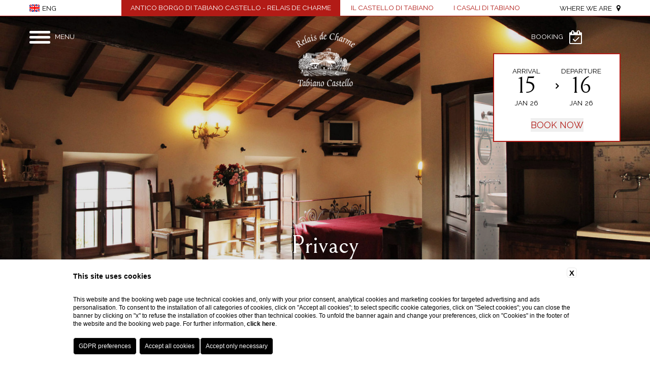

--- FILE ---
content_type: text/html; charset=UTF-8
request_url: https://www.tabianocastello.com/en/privacy
body_size: 8284
content:
<!DOCTYPE html>
<html>
    <head>
        <meta charset="utf-8">
        <meta name="viewport" content="width=device-width">
    
        
    <title>Tabiano Castello Salsomaggiore Terme - Read the Privacy Policy</title>
    <meta name="description" content="Tabiano Castello cares about your privacy: read the information before you surf the site or make an online reservation.
">
    <meta property="og:locale" content="en_US">
    <meta property="og:type" content="website">
    <meta property="og:title" content="Tabiano Castello Salsomaggiore Terme - Read the Privacy Policy">
    <meta property="og:description" content="Tabiano Castello cares about your privacy: read the information before you surf the site or make an online reservation.
">
    <meta property="og:url" content="https://www.tabianocastello.com/en/privacy">
    <meta property="og:site_name" content="Tabiano Castello">
    <meta property="og:image" content="https://cdn.blastness.biz/media/177/top/thumbs/medium/camera02.jpg" >
    <meta name="twitter:card" content="summary">
    <meta name="twitter:site" content="https://www.tabianocastello.com/en/privacy">
    <meta name="twitter:creator" content="">
   
    <link rel="preconnect" href="https://cdn.blastness.biz">
    <link rel="dns-prefetch" href="https://cdn.blastness.biz">
            <style>
                body{
                    -webkit-font-smoothing: antialiased;
                    -moz-osx-font-smoothing: grayscale;
                    text-rendering: optimizeLegibility;
                    font-smoothing: antialiased;
                }
            </style>
            <link rel="alternate" hreflang="it" href="https://www.tabianocastello.com/it/privacy" />
<link rel="alternate" hreflang="x-default" href="https://www.tabianocastello.com/it/privacy" />
<link rel="alternate" hreflang="en" href="https://www.tabianocastello.com/en/privacy" />
<link rel="alternate" hreflang="de" href="https://www.tabianocastello.com/de/datenschutz" />
    <link rel="canonical" href="https://www.tabianocastello.com/en/privacy" />

        <link rel="apple-touch-icon" sizes="60x60" href="/templates/tabianotheme/assets/favicons/apple-touch-icon.png">
<link rel="icon" type="image/png" sizes="32x32" href="/templates/tabianotheme/assets/favicons/favicon-32x32.png">
<link rel="icon" type="image/png" sizes="16x16" href="/templates/tabianotheme/assets/favicons/favicon-16x16.png">
<link rel="manifest" href="/templates/tabianotheme/assets/favicons/site.webmanifest">
<link rel="mask-icon" href="/templates/tabianotheme/assets/favicons/safari-pinned-tab.svg" color="#b32017">
<meta name="msapplication-TileColor" content="#da532c">
<meta name="theme-color" content="#ffffff">
<link rel="stylesheet" href="/templates/tabianotheme/assets/css/header.css?v=1.2">

<link href="https://cdn.blastness.biz/assets/278/templates/tabianotheme/assets/css/banner-parma.css?v=20241124231753" rel="stylesheet" type="text/css">  
        <style>
            #preload { opacity: 0; }
        </style>
        <link rel="stylesheet" type="text/css" href="https://www.tabianocastello.com/templates/tabianotheme/assets/css/style-modify.css" >
    
  </head>
  <body>
      <header class="header">
    <div class="header__top">
        <div class="boxed-size">
            <div class="relative">
                <div class="header__top__links">
                    <a href="/" class="current">Antico Borgo di Tabiano Castello - Relais de Charme</a>
                    <a href="http://www.castelloditabiano.com" target="_blank">Il castello di Tabiano</a>
                    <a href="http://www.casaliditabiano.com" target="_blank">I casali di Tabiano</a>
                </div>
                <div class="header__top__language">
                    <a href="/it/privacy" class=""><img src="/templates/tabianotheme/assets/img/lang-ita.png"><span>ita</span></a><a href="/en/privacy" class="active"><img src="/templates/tabianotheme/assets/img/lang-eng.png"><span>eng</span></a><a href="/de/datenschutz" class=""><img src="/templates/tabianotheme/assets/img/lang-deu.png"><span>deu</span></a>                    <select id="languageSwitcher" class="full-size-abs">
                        <option value="/it/privacy" >ita</option><option value="/en/privacy" selected>eng</option><option value="/de/datenschutz" >deu</option>                    </select>
                </div>
                <div class="header__top__mobile">
                    <a href="tel:"> CALL <i class="fa fa-phone" aria-hidden="true"></i></a>
                    <a target="_blank" href="https://www.google.com/maps/dir//Antico+Borgo+di+Tabiano+Castello,+Tabiano+Castello,+4,+43039+Salsomaggiore+Terme+PR/@44.7927381,10.0241055,16.47z/data=!4m8!4m7!1m0!1m5!1m1!1s0x4780619d37be84bd:0x25efcc3e163e31aa!2m2!1d10.024787!2d44.7924238">MAP &nbsp; <i class="fa fa-map-marker" aria-hidden="true"></i></a>
                </div>
                <div class="header__top__contact">
                    <a href="/en/castle-in-salsomaggiore-terme">Where we are &nbsp; <i class="fa fa-map-marker" aria-hidden="true"></i></a>
                </div>
            </div>
        </div>
    </div>
    <div class="header__bottom">
        <div class="boxed-size">
            <div class="relative">
                <div class="header__bottom__logo"><a href="/"><img src="/templates/tabianotheme/assets/img/logo-tabiano-castello.png" /></a></div>
                <div class="header__bottom__hamburger">
                    <button class="hamburger hamburger--collapse" type="button">
                        <span class="hamburger-box">
                            <span class="hamburger-inner"></span>
                        </span>
                    </button><label>MENU</label>
                </div>
                <div class="header__bottom__booking">
                    <div class="header__bottom__booking__head" onclick="bookingForm();">
                                       <label>Booking</label> <i class="fa fa-calendar-check-o" aria-hidden="true"></i>
                    <!-- <a href="https://www.blastnessbooking.com/sp_prenota_trattamenti.htm?id_stile=14979&id_albergo=19446&dc=6458&lingua_int=eng&tst_prntz=si&headvar=ok"><label class="label">Additional Services</label> <i class="fa fa-shopping-cart" aria-hidden="true"></i></a> -->
                                          <!-- <label></<a> <i class="fa fa-calendar-check-o" aria-hidden="true"></i></a> -->
                                       </div>
                    <div class="header__bottom__booking__form">
                        <script type="text/javascript">
    var calendarLanguage = 'en';
</script>
<form id="form_qr" action="https://www.blastnessbooking.com/reservations/risultato.html" method="get">
    <input id="dc" name="dc" value="" type="hidden">
    <input id="id_albergo" name="id_albergo" value="15925" type="hidden">
    <input id="dc" name="dc" value="4587" type="hidden">
    <input id="id_stile" name="id_stile" value="14431" type="hidden">
    <input id="lingua_int" name="lingua_int" value="eng" type="hidden">
    <input id="gg" name="gg" value="15" type="hidden">
    <input id="mm" name="mm" value="01" type="hidden">
    <input id="aa" name="aa" value="2026" type="hidden">
    <input id="tot_camere" name="tot_camere" value="1" type="hidden">
    <input id="tot_adulti" name="tot_adulti" value="2" type="hidden">
    <input id="tot_bambini" name="tot_bambini" value="0" type="hidden">
    
    
    <input id="notti_1" name="notti_1" value="1" type="hidden">
    <div class="form-booking">
        <div class="form-booking__dates" style="text-align: center;">
            <div class="form-booking__col">
                <label>Arrival</label>
                <span id="a_gg"></span>
                <label id="a_mm"></label>
                <label id="a_aa"></label>
                
                  <!-- <input id="a_date" name="a_date" type="text" class="as-hidden" value="" readonly />  -->
                  
                <input id="a_date" name="a_date" type="text" class="as-hidden" value="15-01-2026" readonly />    
                            </div>
            <div class="form-booking__col">
                <label>Departure</label>
                <span id="p_gg"></span>
                <label id="p_mm"></label>
                <label id="p_aa"></label>
                               <!-- <input id="p_date" name="p_date" type="text" class="as-hidden" value="" readonly />    -->
                                    <input id="p_date" name="p_date" type="text" class="as-hidden" value="16-01-2026" readonly />    
                            </div>
        </div>
        <div class="form-booking__button">
                            <input style="display: block;text-decoration: none;color: #b21b16;border: none;font-size: 20px;font-family: 'Raleway',sans-serif;
    font-size: 1rem;line-height: 1.5rem;text-transform: uppercase;margin: 0 auto;" id="submitReal" class="btn-submit" type="submit" value="Book now" style="display: block;" />    
                        <!-- <input id="submitReal" type="submit" value="Send" style="display: none;" />
            <a href="javascript:submitBookingForm();" class="btn-submit"></a> -->
                    </div>
    </div>        
</form>                    </div>
                </div>
            </div>
        </div>
    </div>
    <nav class="header__menu">
        <div class="header__menu__inner">
            <div class="boxed-size">
                <div class="header__menu__logo"><a href="/"><img src="/templates/tabianotheme/assets/img/logo-tabiano-castello-red.png" /></a></div>
                <ul>
                                        <li >
                        <a href="/">Home</a>
                                                                    </li>
                                        <li >
                        <a href="/en/castle-hotel-parma">Village</a>
                                                                    </li>
                                        <li >
                        <a href="/en/luxury-accommodation-parma">Rooms & Suites</a>
                                                                    </li>
                                        <li >
                        <a href="/en/wellness-hotel-near-parma-italy">Wellness</a>
                                                                    </li>
                                        <li >
                        <a href="/en/hotel-restaurant-parma">Restaurant</a>
                                                                    </li>
                                        <li >
                        <a href="/en/meeting-event-location-parma">Events & meetings</a>
                                                                    </li>
                                        <li >
                        <a href="/en/food-and-wine-holidays-emilia-romagna">Food & wine</a>
                                                                    </li>
                                        <li >
                        <a href="/en/visit-the-castle">Visit The Castle</a>
                                                                    </li>
                                        <li >
                        <a href="/en/activity-ralaxing-holidays-parma">Activities</a>
                                                                    </li>
                                        <li >
                        <a href="/en/castle-in-salsomaggiore-terme">Where we are</a>
                                                                    </li>
                                        <li >
                        <a href="/en/gallery-charming-relais-parma">Photo Gallery</a>
                                                                    </li>
                                        <li >
                        <a href="/en/hotel-offers-parma">Offers</a>
                                                                    </li>
                                        <li >
                        <a href="https://www.blastnessbooking.com/reservations/index.html?lingua_int=eng&id_stile=14431&id_albergo=15925&dc=4587">Book</a>
                                                                    </li>
                                    </ul>
            </div>
        </div>
    </nav>
</header>
<div class="header-slider ">
        <div class="header-slider__slides full-size-abs">
                <div class="header-slider__slide" style="background-image: url(https://cdn.blastness.biz/media/177/top/thumbs/full/camera02.jpg);">
            <div class="header-slider__cover full-size-abs">&nbsp;</div>
            <div class="header-slider__text">
                <div class="boxed-size">
                    <h2>Privacy</h2>
                    <h3></h3>
                </div>
            </div>
        </div>
            </div>
        <div class="header-slider__skip">
          <i class="fa fa-angle-down" aria-hidden="true"></i>
    </div>
    
    <!-- <div class="bonus">
        <a target="_blank" href="https://www.tabianocastello.com/images/documents/Guests_safety.pdf">Info Covid-19 </a>
    </div> -->

</div>


<div class="header-breadcrumb">
    <div class="boxed-size">
        <div class="row">
            <div class="col col-xs-12">
                <li><a href='/'>Home</a></li><li >
                <a  href="/en/privacy">Privacy</a>
                </li></ul>            </div>
        </div>
    </div>
</div>

    <div class="page-content">
        <div class="page-text">
    <div class="boxed-size">
        <div class="row">
            <div class="col col-xs-12">
                <h1>Privacy</h1>
                <h2></h2>
                <div class="row-margin-top--small"><p><strong>Cookie Policy</strong></p>
<p>Cookies are used on our website to give users a better browsing service and experience.<br /> <br /> <strong>What are cookies?</strong><br /> <br /> Cookies are small text files sent from the website to the terminal of the party concerned (usually the browser), where they are stored before being referred back to the website upon the same user's next visit. A cookie cannot retrieve any other data from your hard drive, pass on computer viruses or capture email addresses. Each cookie is unique to the user's web browser.<br /> <br /> <strong>What cookies do we use?</strong><br /> <strong>Technical session cookies</strong><br /> <br /> The cookies used on the website <a href="http://www.tabianocastello.com/">http://www.tabianocastello.com</a> are used for computer technology authentication or to monitor sessions, and to store specific technical information regarding the users that access the server of Blastness, the website maintenance and hotel booking service provider.<br /> Pursuant to Article 122, paragraph 1, of the Privacy Code (in the formulation in force after the entry into force of legislative decree 69 / 2012), "technical" cookies can be used even in the absence of consent.<br /> For maximum transparency, below we provide a number of technical cookies and specific cases of activity on the website:<br /> &bull; Cookies implanted in the user/contracting party's terminal directly (that will not be used for other purposes) such as session cookies used for on-line booking on the website, authentication or customisation cookies (for example, the choice of the browsing language); these cookies remain active only for the duration of the session.<br /> &bull; Cookies used to statistically analyse accesses/site visits (the so-called "analytic" cookies) that are exclusively used for statistical purposes (not for profiling or marketing) and to collect aggregate information without the possibility of tracing back to the identification of the individual user. In these cases, since current legislation requires that, when using analytic cookies, the user is given clear and adequate instructions to easily oppose implementation of such (including any mechanisms to make the cookies anonymous), we give instructions on how to disabled installed cookies below. The duration of analytic technical cookies is 30 minutes.<br /> <br /> <strong>"Third-party" cookies</strong><br /> <br /> Third-party cookies are code parts set by a website different than the website you are currently browsing. This involves the transmission of cookies from third parties. Management of information collected from "third parties" is goverend by the relative information notices to which we ask you to refer. For greater transparency and for convenience, we provide the information on the types of cookies used by third party service providers, purposes, retention period and the third parties who retain and access the information on our websites:<br /> <br /> <strong>Cookie name</strong><br /> Google Analytics <a href="https://support.google.com/analytics/answer/6004245?hl=it" target="_blank" rel="noopener noreferrer">https://support.google.com/analytics/answer/6004245?hl=it</a><br /> <strong>Function/Purpose</strong><br /> STATISTICS<br /> Google Analytics is a Google analysis tool that helps website and app owners understand how visitors interact with the contents of their website (pages visited, browsing time, etc.) by providing useful statistics designed to optimise and improve the browsing of the website without identifying the browser.<br /> <strong>Expiry</strong><br /> _utma 2 years<br /> _utmt 10 minutes<br /> _utmb 30 minutes<br /> _utmc until the session is closed<br /> _utmz 6 months<br /> _utmv 2 years<br /> <br /> <strong>Cookie name</strong><br /> Google Adwords <a href="https://support.google.com/adwords/answer/2407785?hl=it" target="_blank" rel="noopener noreferrer">https://support.google.com/adwords/answer/2407785?hl=it</a><br /> <strong>Function/Purpose</strong><br /> PROFILING<br /> Favours the research on Google services offered by the hotel without collecting or monitoring information capable of personally identifying a user<br /> <strong>Expiry</strong><br /> 30 days<br /> <br /> <strong>How to modify settings on the cookies</strong><br /> <br /> Most browsers allow to clear cookies from your computer hard drive, block acceptance of cookies or receive a warning before a cookie is stored.<br /> Therefore, to remove cookies we encourage you to follow the instructions on the pages of the various browsers:<br /> - Chrome: <a href="https://support.google.com/chrome/answer/95647?hl=it" target="_blank" rel="noopener noreferrer">https://support.google.com/chrome/answer/95647?hl=it</a><br /> - Firefox: <a href="https://support.mozilla.org/it/kb/Gestione%20dei%20cookie" target="_blank" rel="noopener noreferrer">https://support.mozilla.org/it/kb/Gestione%20dei%20cookie</a><br /> - Internet Explorer: <a href="http://windows.microsoft.com/it-it/windows7/how-to-manage-cookies-in-internet-explorer-9" target="_blank" rel="noopener noreferrer">http://windows.microsoft.com/it-it/windows7/how-to-manage-cookies-in-internet-explorer-9</a><br /> - Safari: <a href="http://support.apple.com/kb/HT1677?viewlocale=it_IT" target="_blank" rel="noopener noreferrer">http://support.apple.com/kb/HT1677?viewlocale=it_IT</a><br /> <br /> <strong>What happens if the cookies are disabled?</strong><br /> <br /> Nevertheless, if you block or erase cookies, it may not be possible to reset previously specified preferences or customised settings, and our capacity to customize the user experience will be limited.</p></div>
            </div>
        </div>
    </div>    
</div>





<!--     <div class="form-cena">
        <form action="" id="form_newsletter" name="form_newsletter" class="form_to_validate" method="post">
        	<div>
        		<label class="nome_campo">Name <span style="color:#FF0000">*</span> :</label>
        		<input type="text" value="" size="20" placeholder='' name="nome" required/>
        	</div>

        	<div>
        		<label class="nome_campo">Surname <span style="color:#FF0000">*</span> :</label>
        		<input type="text" value="" size="20" placeholder='' name="cognome" required/>
        	</div>

        	<div>
        		<label class="nome_campo">Email <span style="color:#FF0000">*</span> :</label>
        		<input type="email" value="" placeholder='' size="20" name="email" required/>
        	</div>

        	<div class="privacy_div clearfix">
        		<input type="checkbox" style="float:left;" value="si" name="trattamento" id="trattamento" required/>
        		<label class="nome_campo" style="margin-left:19px">I declare that I have read the <a href='/en/privacy#'>information</a> and I authorize Antico Borgo di Tabiano Castello - Relais de Charme to process my data to send me newsletters and commercial communications. <span style="color:#FF0000">*</span> :</label>
        	</div>
          <br><div class="div_pulsanti">    <script src="https://www.google.com/recaptcha/api.js?render=6LePfWMrAAAAADYZjoqNgEDEFPydhzZoJbsZzgUa"></script>    <input type="hidden" name="g-recaptcha-key" value="6LePfWMrAAAAADYZjoqNgEDEFPydhzZoJbsZzgUa" />
    <input id="response_to_validate" type="hidden" name="g-recaptcha-response" value="" /> 
    <script>
        function handleClickto_validate(e) {
            e.preventDefault();
            grecaptcha.ready(
                function() {
                    grecaptcha.execute('6LePfWMrAAAAADYZjoqNgEDEFPydhzZoJbsZzgUa', {action: 'submit'}).then(function(token) {
                        var tokenField = document.getElementById("response_to_validate");
                        var form = document.querySelector(".form_to_validate");
                        if(tokenField && form && form.reportValidity()) {
                            tokenField.value = token;
                            form.submit();
                        }
                    });
                }
            );
        }
    </script>
    <input type="submit" class="btn" value="Send" onclick="handleClickto_validate(event)" /><strong style="color:#FF0000">Fields marked with * are mandatory</strong></div></form>    </div>
 -->



    </div>        <div class="page-offers">
    <div class="boxed-size">
        <div class="offers-slider">
                        <div>
                <div class="row">
    <div class="col col-xs-12 col-sm-6 col-md-4 abs-col">
        <div class="abs-quad abs-quad--offer">
            <div class="abs-quad__inner">
                <h2> LONG STAY RATE - Non-refundable, breakfast included</h2>
                <p>Stay at least 4 nights and get up to -25% discount.</p>
                <a class="button" href="https://www.blastnessbooking.com/reservations/pacchetti.html?lingua_int=eng&id_albergo=15925&dc=4587&id_stile=14431&id_prodotto_sel=42">Discover more</a>
            </div>
        </div>  
    </div>
    <div class="col col-xs-12 col-sm-6 col-md-8">
        <div class="abs-slider abs-slider--offer">
            <img src="https://www.blastnessbooking.com/img_hotel/prodotto_15925_42_main.jpg" />
        </div>
    </div>    
</div>            </div>
                        <div>
                <div class="row">
    <div class="col col-xs-12 col-sm-6 col-md-4 abs-col">
        <div class="abs-quad abs-quad--offer">
            <div class="abs-quad__inner">
                <h2> LONG STAY RATE - Non-refundable, breakfast included</h2>
                <p>Stay at least 3 nights and get up to -15% discount.</p>
                <a class="button" href="https://www.blastnessbooking.com/reservations/pacchetti.html?lingua_int=eng&id_albergo=15925&dc=4587&id_stile=14431&id_prodotto_sel=50">Discover more</a>
            </div>
        </div>  
    </div>
    <div class="col col-xs-12 col-sm-6 col-md-8">
        <div class="abs-slider abs-slider--offer">
            <img src="https://www.blastnessbooking.com/img_hotel/prodotto_15925_50_main.jpg" />
        </div>
    </div>    
</div>            </div>
                        <div>
                <div class="row">
    <div class="col col-xs-12 col-sm-6 col-md-4 abs-col">
        <div class="abs-quad abs-quad--offer">
            <div class="abs-quad__inner">
                <h2>OFFER SUITE Breakfast included  </h2>
                <p>Stay in one of our suites and get a free bottle of wine in your room and an extra discount.</p>
                <a class="button" href="https://www.blastnessbooking.com/reservations/pacchetti.html?lingua_int=eng&id_albergo=15925&dc=4587&id_stile=14431&id_prodotto_sel=47">Discover more</a>
            </div>
        </div>  
    </div>
    <div class="col col-xs-12 col-sm-6 col-md-8">
        <div class="abs-slider abs-slider--offer">
            <img src="https://www.blastnessbooking.com/img_hotel/prodotto_15925_47_main.jpg" />
        </div>
    </div>    
</div>            </div>
                        <div>
                <div class="row">
    <div class="col col-xs-12 col-sm-6 col-md-4 abs-col">
        <div class="abs-quad abs-quad--offer">
            <div class="abs-quad__inner">
                <h2> SPECIAL OFFER  Not refundable, Breakfast included</h2>
                <p>This is a prepaid rate, not refundable.</p>
                <a class="button" href="https://www.blastnessbooking.com/reservations/pacchetti.html?lingua_int=eng&id_albergo=15925&dc=4587&id_stile=14431&id_prodotto_sel=4">Discover more</a>
            </div>
        </div>  
    </div>
    <div class="col col-xs-12 col-sm-6 col-md-8">
        <div class="abs-slider abs-slider--offer">
            <img src="https://www.blastnessbooking.com/img_hotel/prodotto_15925_4_main.jpg" />
        </div>
    </div>    
</div>            </div>
                        <div>
                <div class="row">
    <div class="col col-xs-12 col-sm-6 col-md-4 abs-col">
        <div class="abs-quad abs-quad--offer">
            <div class="abs-quad__inner">
                <h2> MAGIC NEW YEAR - NOT REFUNDABLE</h2>
                <p>Celebrate the New Year with us! Overnight, breakfast and New Year\'s Eve dinner included</p>
                <a class="button" href="https://www.blastnessbooking.com/reservations/pacchetti.html?lingua_int=eng&id_albergo=15925&dc=4587&id_stile=14431&id_prodotto_sel=49">Discover more</a>
            </div>
        </div>  
    </div>
    <div class="col col-xs-12 col-sm-6 col-md-8">
        <div class="abs-slider abs-slider--offer">
            <img src="https://www.blastnessbooking.com/img_hotel/prodotto_15925_49_main.jpg" />
        </div>
    </div>    
</div>            </div>
                        <div>
                <div class="row">
    <div class="col col-xs-12 col-sm-6 col-md-4 abs-col">
        <div class="abs-quad abs-quad--offer">
            <div class="abs-quad__inner">
                <h2> MAGIC NEW YEAR </h2>
                <p>Celebrate the New Year with us! Overnight, breakfast and New Year\'s Eve dinner included</p>
                <a class="button" href="https://www.blastnessbooking.com/reservations/pacchetti.html?lingua_int=eng&id_albergo=15925&dc=4587&id_stile=14431&id_prodotto_sel=48">Discover more</a>
            </div>
        </div>  
    </div>
    <div class="col col-xs-12 col-sm-6 col-md-8">
        <div class="abs-slider abs-slider--offer">
            <img src="https://www.blastnessbooking.com/img_hotel/prodotto_15925_48_main.jpg" />
        </div>
    </div>    
</div>            </div>
                    </div>
        <div class="row">
            <div class="col col-xs-12 dots-global">
                
            </div>
        </div>
    </div>
</div>

<div style="border-top:1px solid #b21b16; width:100%; overflow:hidden;padding-bottom:4rem;padding-top:2rem;">
  <script src="https://apps.elfsight.com/p/platform.js" defer></script>
  <div class="elfsight-app-456554c2-2c6b-4868-ad23-ae4d8e4d16c1"></div>
</div>


        <footer class="footer">
            <div class="boxed-size">
                <div class="row">
                    <div class="col col-xs-12 col-md-5">
                        <div class="footer__data">
                            <strong>Antico Borgo di Tabiano Castello - Relais de Charme</strong><br />
                            43039 Salsomaggiore Terme (Parma), Italy<br />   WhatsApp: +39 340 4849570<br />E-mail: <a href="mailto:travel@tabianocastello.com ">travel@tabianocastello.com </a> | P.IVA 02379810340                        </div>
                        <div class="footer__menu">
                            <ul>
                                                                <li><a href="/en/partner">Partner</a></li>
                                                                <li><a href="/en/about-us">About us</a></li>
                                                                <li><a href="/en/video">Video</a></li>
                                                                <li><a href="/en/contacts">Contacts</a></li>
                                                                <li><a href="/en/privacy">Privacy</a></li>
                                                                <li><a href="javascript:bcOpenBanner();">Cookie</a></li>
                                                                <li><a href="/en/company-info">Company info</a></li>
                                                                <li><a href="/en/gds">GDS</a></li>
                                                                <li><a href="https://www.tabianocastello.com/en/newsletter">Kindly register for Restaurant Relais Tabiano Castello’s newsletter</a></li>
                                                                <li><a href="javascript:bcOpenAccessibilityBanner();">Accessibility</a></li>
                                                            </ul>
                        </div>
                    </div>
                    <div class="col col-xs-12 col-md-2">
                        <div class="footer__social">
                                                        <a href="https://www.facebook.com/Castelloditabiano.official" target="_blank"><i class="fa fa-facebook" aria-hidden="true"></i></a>
                                                        <a href="https://twitter.com/tabianocastello" target="_blank"><i class="fa fa-twitter" aria-hidden="true"></i></a>
                                                        <a href="https://www.instagram.com/castello_di_tabiano/" target="_blank"><i class="fa fa-instagram" aria-hidden="true"></i></a>
                                                    </div>
                    </div>
                    <div class="col col-xs-12 col-md-5">
                        <div class="footer__logos">
                            <!-- <img src="/templates/tabianotheme/assets/img/logo-tabiano-castello-red.png" /> -->
                            <img src="/templates/tabianotheme/assets/img/logo_SegnalatoVerticaleCastelli.jpg" />
                            <img src="/templates/tabianotheme/assets/img/logo-footer-dimore-depoca.png" />
                            <img src="/templates/tabianotheme/assets/img/logo-footer-residenze-depoca.png" /><br>
                            <img src="/templates/tabianotheme/assets/img/logo-footer-italian-tradition.png" />
                            <!-- <img src="$percorso ?>assets/img/logo-footer-italian-travelmyth.png" /> -->
                            <img src="/templates/tabianotheme/assets/img/logo-footer-italian-travelmyth20.png" />

                            <img src="/templates/tabianotheme/assets/img/logo-parma.png" />
                            <img src="/templates/tabianotheme//assets/img/logo-food-wine.png" />
                        </div>
                    </div>
                </div>
            </div>
        </footer>

        <link rel="stylesheet" href="https://cdn.blastness.biz/assets/278/templates/tabianotheme/assets/lib/jquery-ui/jquery-ui.min.css?v=20241124231753">
        <link rel="stylesheet" href="https://cdn.blastness.biz/assets/278/templates/tabianotheme/assets/lib/jquery-ui/jquery-ui.theme.min.css?v=20241124231753">
        <link rel="stylesheet" href="https://cdn.blastness.biz/assets/278/templates/tabianotheme/assets/css/grid12.css?v=20241124231754">
        <link rel="stylesheet" href="https://cdn.blastness.biz/assets/278/templates/tabianotheme/assets/css/font-awesome.css?v=20241124231754">
        <link rel="stylesheet" href="https://cdn.blastness.biz/assets/278/templates/tabianotheme/assets/css/slick.css?v=20241124231754">
        <link rel="stylesheet" href="https://cdn.blastness.biz/assets/278/templates/tabianotheme/assets/lib/swipebox/css/swipebox.min.css?v=20241124231754">
        <link rel="stylesheet" href="https://cdn.blastness.biz/assets/278/templates/tabianotheme/assets/css/hamburgers.min.css?v=20241124231754">
        <link rel="stylesheet" href="/templates/tabianotheme/assets/css/global.css?v=1.0">
        <link rel="stylesheet" href="https://cdnjs.cloudflare.com/ajax/libs/font-awesome/4.7.0/css/font-awesome.css" />

        <script src="https://cdn.blastness.biz/assets/278/templates/tabianotheme/assets/lib/jquery-2.1.0.min.js?v=20241124231753"></script>
        <script src="https://cdn.blastness.biz/assets/278/templates/tabianotheme/assets/lib/jquery-ui/jquery-ui.min.js?v=20241124231753"></script>
        <script src="https://ajax.googleapis.com/ajax/libs/jqueryui/1.7.2/i18n/jquery-ui-i18n.min.js"></script>
        <script src="https://cdn.blastness.biz/assets/278/templates/tabianotheme/assets/js/slick.min.js?v=20241124231753"></script>
        <script src="https://cdn.blastness.biz/assets/278/templates/tabianotheme/assets/lib/swipebox/js/jquery.swipebox.min.js?v=20241124231753"></script>
        <script src="https://cdn.blastness.biz/assets/278/templates/tabianotheme/assets/js/modernizr.js?v=20241124231753"></script>
        <script src="https://cdn.blastness.biz/assets/278/templates/tabianotheme/assets/js/main.js?v=20241124231753"></script>

                <input type='hidden' id='analytics_model' value='interne'><script id='cookieScriptInclusion' type='text/javascript' defer src='https://bcm-public.blastness.com/init.js?v=2&l=eng'></script><input type='hidden' id='blsPageTag' value=''><script>
            var addTitleToHTML_index = 0;
            var addTitleToHTML_images = document.getElementsByTagName('img');
            var addTitleToHTML_imagesTags = ['h1', 'h2', 'h3', 'p'];
            var addTitleToHTML_linkTags = ['p', 'h1', 'h2', 'h3'];
            var addTitleToHTML_links = document.getElementsByTagName('a');

            function addTitleToHTML(){
                for(var i=0;i<addTitleToHTML_images.length; i++) {
                    if(addTitleToHTML_images[i].getAttribute('alt')==null || addTitleToHTML_images[i].getAttribute('alt')==''){
                        addTitleToHTML_images[i].setAttribute('alt', getFirstText(i, addTitleToHTML_images[i], addTitleToHTML_imagesTags));
                    }
                    if(addTitleToHTML_images[i].getAttribute('title')==null || addTitleToHTML_images[i].getAttribute('title')==''){
                        addTitleToHTML_images[i].setAttribute('title', getFirstText(i, addTitleToHTML_images[i], addTitleToHTML_imagesTags)); 
                    }
                }
                for(var i=0;i<addTitleToHTML_links.length; i++) {
                    var href = addTitleToHTML_links[i].getAttribute('href');
                    if(href == null || href == ''){
                        addTitleToHTML_links[i].setAttribute('href', '#');
                    } 
                    if(addTitleToHTML_links[i].getAttribute('aria-label')==null || addTitleToHTML_links[i].getAttribute('aria-label')==''){
                        addTitleToHTML_links[i].setAttribute('aria-label', getLinkText(addTitleToHTML_links[i]));
                    }
                }
            }
            
            function getLinkText(linkElement) {
                return sanitizeString(removeTags(linkElement.innerHTML));
            }
            
            function removeTags(str) {
                if ((str === null) || (str === ''))
                    return '';
                else
                    str = str.toString();
            
                return str.replace(/(<([^>]+)>)/ig, '');
            }
            
            function sanitizeString(str){
                str = str.replace(/[^a-z0-9áéíóúñü \.,_-]/gim, '');
                return str.replace(/\s+/g, ' ').trim().substr(0, 50);
            }
        
            function getFirstText(index, element, tagNames) {
                var firstText = `Privacy`;
                var closestContainer = element.parentNode.closest('div');
                if(closestContainer != null) {
                    closestContainer = closestContainer.parentNode.closest('div');
                    if(closestContainer != null) {
                        for(var i=0; i<tagNames.length; i++) {
                            var textElementList = closestContainer.getElementsByTagName(tagNames[i]);
                            if(textElementList.length > 0) {
                                return textElementList[0].innerHTML.replace(/[^a-zA-Z0-9 ]/g, '').substr(0, 50);
                            }
                        }
                    }
                }
                return firstText.replace(/[^a-zA-Z0-9 ]/g, '').substr(0, 50); 
            }

            var raf = window.requestAnimationFrame || window.mozRequestAnimationFrame ||
            window.webkitRequestAnimationFrame || window.msRequestAnimationFrame;
            if (raf) raf(function() { addTitleToHTML(); });
            else addTitleToHTML();

            </script><input type='hidden' id='isWebsiteHome' value='0'><input type='hidden' id='bls_accommodation_id' value='11415'>    </body>
</html>
<!-- SITE: 2026-01-15 16:05:48 -->

--- FILE ---
content_type: text/css
request_url: https://www.tabianocastello.com/templates/tabianotheme/assets/css/header.css?v=1.2
body_size: 2906
content:
.font-base,body{font-family:"Raleway",sans-serif;font-size:1rem;line-height:1.5rem}.font-large{font-family:"Raleway",sans-serif;font-size:1.5rem;line-height:1.75rem}.font-small,.header-breadcrumb,.header-slider__text h3{font-family:"Raleway",sans-serif;font-size:0.75rem;line-height:1.25rem}.font-xsmall{font-family:"Raleway",sans-serif;font-size:0.65rem;line-height:1rem}.font-menu,.header__menu{font-size:2rem;line-height:2rem;font-family:"Bellefair",serif}@media screen and (max-width: 992px){.font-menu,.header__menu{font-size:1.5rem;line-height:1.5rem}}.font-dates,.form-booking__dates{font-family:"Raleway",sans-serif}.font-menu-small,.header__top{font-family:"Raleway",sans-serif;font-size:0.75rem;line-height:0.75rem}.font-h1{font-size:2.75rem;line-height:3.25rem;font-family:"Bellefair",serif;font-weight:400}@media screen and (max-width: 992px){.font-h1{font-size:2rem;line-height:2.5rem}}.font-h2{font-size:2.75rem;line-height:3rem;font-family:"Bellefair",serif;font-weight:400}@media screen and (max-width: 992px){.font-h2{font-size:1.75rem;line-height:2rem}}@media screen and (max-width: 768px){.font-h2{font-size:1.5rem;line-height:1.75rem}}.font-h3{font-size:1rem;line-height:1.5rem;font-weight:400}*{outline:0;box-shadow:none !important;margin:0px;padding:0px}p{line-height:inherit;padding:0.5rem 0rem}p:empty{padding:0rem;height:0rem}@media screen and (max-width: 768px){p{padding:0.25rem 0rem}}strong{font-weight:600}ul{list-style-position:inside}p:empty{display:none}html{font-size:18px;min-height:100%}body{min-height:100%;background-color:#fff;color:#000}a{text-decoration:none;color:#b21b16}.row{margin-left:-1rem;margin-right:-1rem}@media screen and (max-width: 768px){.row{margin-left:0rem;margin-right:0rem}}.row.no-margin{margin-left:0rem;margin-right:0rem}.forceclear{clear:both;height:0px;overflow:hidden}.relative{position:relative}.full-size-abs{position:absolute;top:0rem;left:0rem;right:0rem;bottom:0rem}.img-full-width{width:100%;height:auto}.txt-center{text-align:center}.txt-right{text-align:right}.button,.form-generic input[type="submit"]{display:inline-block;padding:0.35rem 1rem;background-color:transparent;color:#b21b16;text-transform:uppercase;-webkit-transition:background-color 0.5s,color 0.5s;-ms-transition:background-color 0.5s,color 0.5s;transition:background-color 0.5s,color 0.5s}.button.active,.form-generic input.active[type="submit"],.button:hover,.form-generic input[type="submit"]:hover{background-color:#b21b16;color:#fff;-webkit-transition:background-color 0.5s,color 0.5s;-ms-transition:background-color 0.5s,color 0.5s;transition:background-color 0.5s,color 0.5s}.no-border{border:none !important}.row-padding--small{padding-top:2rem;padding-bottom:2rem}@media screen and (max-width: 768px){.row-padding--small{padding-top:1rem}}.row-padding--large{padding-top:4rem;padding-bottom:4rem}@media screen and (max-width: 768px){.row-padding--large{padding-top:2rem;padding-bottom:2rem}}.row-padding-top--small,.header-breadcrumb{padding-top:2rem}@media screen and (max-width: 768px){.row-padding-top--small,.header-breadcrumb{padding-top:1rem}}.row-padding-top--large{padding-top:4rem}@media screen and (max-width: 768px){.row-padding-top--large{padding-top:2rem}}.row-padding-bottom--small{padding-bottom:2rem}@media screen and (max-width: 768px){.row-padding-bottom--small{padding-top:1rem}}.row-padding-bottom--large{padding-bottom:4rem}@media screen and (max-width: 768px){.row-padding-bottom--large{padding-bottom:2rem}}.row-margin-top--small{margin-top:2rem}@media screen and (max-width: 768px){.row-margin-top--small{padding-top:1rem}}.row-margin-top--large{margin-top:4rem}@media screen and (max-width: 768px){.row-margin-top--large{margin-top:2rem}}.boxed-size{width:100%;margin:0 auto;max-width:1200px;padding:0px 1rem;box-sizing:border-box}.boxed-size:after{content:"";display:block;clear:both}.after-clear:after{content:"";display:block;clear:both}.bg-cover{background-position:center center;background-size:cover;background-repeat:no-repeat}.two-columns{-webkit-column-count:2;-moz-column-count:2;column-count:2;-webkit-column-gap:2rem;-moz-column-gap:2rem;column-gap:2rem}@media screen and (max-width: 768px){.two-columns{-webkit-column-count:1;-moz-column-count:1;column-count:1}}.red{color:#b21b16}.header{position:fixed;top:0rem;left:0rem;width:100%;z-index:110}.header__top{width:100%;background-color:#fff;border-bottom:1px solid #b21b16;text-align:center}@media screen and (max-width: 992px){.header__top .relative{min-height:31px}}.header__top__links{width:100%;text-transform:uppercase}.header__top__links a{display:inline-block;padding:0.5rem 1rem;background-color:#fff;color:#b21b16}.header__top__links a.current{background-color:#b21b16;color:#fff}@media screen and (max-width: 992px){.header__top__links{display:none}}.header__top__language{position:absolute;left:0rem;top:50%;text-transform:uppercase;-webkit-transform:translate(0rem, -50%);-ms-transform:translate(0rem, -50%);transform:translate(0rem, -50%)}.header__top__language a{color:#000;display:none}.header__top__language a:hover{color:#b21b16}.header__top__language a.active{display:block}.header__top__language a img{display:inline-block;width:auto;height:0.75rem;vertical-align:middle}.header__top__language a span{display:inline-block;padding-left:0.25rem;vertical-align:middle}.header__top__language select{opacity:0;cursor:pointer;-webkit-appearance:none;text-transform:uppercase;padding:0.25rem;width:100%}.header__top__language select option{padding:0.25rem}.header__top__contact{position:absolute;right:0rem;top:50%;text-transform:uppercase;-webkit-transform:translate(0rem, -50%);-ms-transform:translate(0rem, -50%);transform:translate(0rem, -50%)}.header__top__contact a{color:#000}.header__top__contact a:hover{color:#b21b16}@media screen and (max-width: 768px){.header__top__contact{display:none}}.header__top__mobile{position:absolute;display:none;right:0rem;top:50%;text-transform:uppercase;-webkit-transform:translate(0rem, -50%);-ms-transform:translate(0rem, -50%);transform:translate(0rem, -50%)}.header__top__mobile a{display:inline-block;padding-left:1rem;color:#000}.header__top__mobile a:hover{color:#b21b16}@media screen and (max-width: 768px){.header__top__mobile{display:block}}.header__bottom{position:relative;padding-top:1.5rem;padding-bottom:1.5rem;-webkit-transition:padding 0.5s;-ms-transition:padding 0.5s;transition:padding 0.5s}@media screen and (max-width: 768px){.header__bottom{padding-top:0.75rem;padding-bottom:0.75rem}}.header__bottom__booking{position:absolute;top:0rem;right:0rem;color:#fff;z-index:140}.header__bottom__booking__head{font-size:0.75rem;line-height:1.5rem;text-align:center;cursor:pointer}.header__bottom__booking__head i{font-size:1.5rem;vertical-align:middle;margin-left:0.5rem}.header__bottom__booking__head label{text-transform:uppercase}.header__bottom__booking__form{max-height:12rem;overflow:hidden;-webkit-transition:max-height 0.5s;-ms-transition:max-height 0.5s;transition:max-height 0.5s}.header__bottom__booking__form.scrolled{max-height:0rem;-webkit-transition:max-height 0.5s;-ms-transition:max-height 0.5s;transition:max-height 0.5s}@media screen and (max-width: 768px){.header__bottom__booking__form{display:none}}.header__bottom__hamburger{position:absolute;top:0rem;left:0rem;z-index:140}.header__bottom__hamburger label{font-size:0.75rem;line-height:1.5rem;display:inline-block;vertical-align:top;padding-left:0.5rem;color:#fff}@media screen and (max-width: 768px){.header__bottom__hamburger label{display:none}}@media screen and (max-width: 992px){.header__bottom__hamburger{display:block}}.header__bottom__logo{display:block;margin:0rem auto 0rem auto;width:6.5rem;height:6.5rem;overflow:hidden;-webkit-transition:width 0.5s,height 0.5s;-ms-transition:width 0.5s,height 0.5s;transition:width 0.5s,height 0.5s}.header__bottom__logo img{display:block;width:100%;margin-top:0rem;height:auto;-webkit-transition:margin-top 0.5s;-ms-transition:margin-top 0.5s;transition:margin-top 0.5s}.header__menu{position:absolute;top:32px;left:0rem;width:100%;background-color:#fff;z-index:130;overflow:auto;max-height:0rem;-webkit-transition:max-height 0.5s;-ms-transition:max-height 0.5s;transition:max-height 0.5s}.header__menu__logo{margin:0 auto;width:6.5rem;height:auto}.header__menu__logo img{width:100%;height:auto}.header__menu__inner{width:100%;padding:1.5rem 0rem 2.5rem 0rem;border-bottom:1px solid #b21b16;text-align:center}.header__menu__inner ul{margin:1rem auto 0rem auto;list-style-type:none}.header__menu__inner li{display:block}.header__menu__inner li a{color:#000;padding:0rem 0.75rem}.header__menu__inner li a:hover{color:#b21b16}.header__menu__inner li.active a{color:#b21b16}.header .hamburger{padding:0rem;cursor:pointer;z-index:120;vertical-align:middle}.header .hamburger:hover{opacity:1}.header .hamburger-box{width:2.25rem;height:1.5rem}.header .hamburger-inner,.header .hamburger-inner::before,.header .hamburger-inner::after{width:2.25rem;height:0.3rem;background-color:#fff;-webkit-border-radius:.15rem;-moz-border-radius:.15rem;-ms-border-radius:.15rem;border-radius:.15rem;-webkit-transition:background-color 1s;-ms-transition:background-color 1s;transition:background-color 1s}.header.scrolled .header__bottom{padding-top:0.75rem;padding-bottom:0.75rem;background-color:rgba(0,0,0,0.8);-webkit-transition:padding 0.5s;-ms-transition:padding 0.5s;transition:padding 0.5s}.header.scrolled .header__bottom__logo{width:5rem;height:2.25rem;-webkit-transition:width 0.5s,height 0.5s;-ms-transition:width 0.5s,height 0.5s;transition:width 0.5s,height 0.5s}.header.scrolled .header__bottom__logo img{margin-top:-1.5rem;-webkit-transition:margin-top 0.5s;-ms-transition:margin-top 0.5s;transition:margin-top 0.5s}.header.scrolled .header__bottom__hamburger,.header.scrolled .header__bottom__booking{top:0.25rem}.header.menu .header__menu{max-height:100vh;-webkit-transition:max-height 1s;-ms-transition:max-height 1s;transition:max-height 1s}@media screen and (max-width: 768px){.header.menu .header__menu{overflow:scroll}}.header.menu .hamburger-inner,.header.menu .hamburger-inner::before,.header.menu .hamburger-inner::after{background-color:#b21b16}.header.menu .header__bottom__booking__head{color:#b21b16}.header-slider{position:relative;width:100%;padding-top:46%;height:0rem;overflow:hidden;margin-top:1.75rem}@media screen and (max-width: 768px){.header-slider{padding-top:120%}}.header-slider__cover{background-color:rgba(0,0,0,0.1)}.header-slider.compact{padding-top:25%}@media screen and (max-width: 768px){.header-slider.compact{padding-top:120%}}.header-slider #map{position:absolute;top:0rem;left:0rem;width:100% !important;height:100% !important;border:none}.header-video{position:relative;width:100%;padding-top:42%;height:0rem;overflow:hidden;margin-top:1.75rem}.header-video video{position:absolute;top:50%;left:0px;width:100%;-webkit-transform:translate(0rem, -50%);-ms-transform:translate(0rem, -50%);transform:translate(0rem, -50%)}.header-video__play{display:none;position:absolute;left:50%;bottom:2rem;font-size:3rem;color:#fff;opacity:0.75;-webkit-transform:translate(-50%, 0rem);-ms-transform:translate(-50%, 0rem);transform:translate(-50%, 0rem)}.header-video__audio{position:absolute;bottom:40px;right:50px;width:50px;height:50px;display:inline-flex;align-items:center;cursor:pointer}@media screen and (max-width: 768px){.header-video__audio{bottom:25px;right:20px}}.header-video__audio i{color:#fff;font-size:50px}@media screen and (max-width: 768px){.header-video{padding-top:120%}.header-video video{top:50%;left:50%;height:130%;width:auto;-webkit-transform:translate(-50%, -50%);-ms-transform:translate(-50%, -50%);transform:translate(-50%, -50%)}}.header-breadcrumb{text-align:center;text-transform:uppercase}.header-breadcrumb ul{list-style-type:none}.header-breadcrumb li{position:relative;display:inline-block;padding:0.125rem 0.5rem}.header-breadcrumb li:after{content:'>';position:absolute;top:50%;left:-0.125rem;-webkit-transform:translate(0rem, -50%);-ms-transform:translate(0rem, -50%);transform:translate(0rem, -50%)}.header-breadcrumb li:first-child:after{content:''}.popup-mobile{display:none;padding:1rem}.popup-mobile__inner{border:1px solid #b21b16;padding:1rem;text-align:center}.popup-mobile__inner h3{color:#b21b16}.popup-mobile__inner a{display:inline-block;margin:0.25rem;color:#fff;background-color:#b21b16;text-transform:uppercase;padding:0.25rem 0.5rem}@media screen and (max-width: 768px){.popup-mobile{display:block}}.header-slider .slick-slider,.header-slider .slick-list,.header-slider .slick-track,.header-slider .slick-slide{width:100%;height:100%}.header-slider__slide{background-size:cover;background-position:center center;background-repeat:no-repeat}.header-slider__text{position:absolute;width:100%;bottom:6rem;text-align:center;color:#fff}@media screen and (max-width: 768px){.header-slider__text{display:none}}.header-slider__skip{position:absolute;bottom:2rem;left:50%;width:3rem;font-size:3rem;line-height:1rem;opacity:0.8;text-align:center;color:#fff;cursor:pointer;-webkit-transform:translate(-50%, 0rem);-ms-transform:translate(-50%, 0rem);transform:translate(-50%, 0rem)}@media screen and (max-width: 768px){.header-slider__skip{bottom:0.5rem}}.header-slider__skip:hover{opacity:1;-webkit-transition:opacity 0.25s;-ms-transition:opacity 0.25s;transition:opacity 0.25s}.offers-slider .row{margin-left:-0.75rem;margin-right:-0.75rem}@media screen and (max-width: 768px){.offers-slider .row{margin-left:0rem;margin-right:0rem}}.dots-global{text-align:center}.dots-global ul{display:inline-block;list-style-type:none;list-style-position:inside}.dots-global ul li{display:inline-block;float:none;border:none;padding:0rem}.dots-global ul li button{-webkit-border-radius:.5rem;-moz-border-radius:.5rem;-ms-border-radius:.5rem;border-radius:.5rem;width:1rem;height:1rem;margin:0.25rem;padding:0px;color:transparent;background:#fff;border:1px solid #b21b16;cursor:pointer}.dots-global ul li.slick-active button{background:#b21b16}.abs-slider .slick-slider,.abs-slider .slick-list,.abs-slider .slick-track,.abs-slider .slick-slide{width:100%;height:100%}.page-offers{position:relative}.page-offers__slider .slick-slide{margin:0rem 1rem}.page-offers__arrows{font-size:3rem;color:#b21b16}.page-offers__arrows .prev{position:absolute;top:50%;left:0.5rem;-webkit-transform:translate(1rem, -50%);-ms-transform:translate(1rem, -50%);transform:translate(1rem, -50%);cursor:pointer}.page-offers__arrows .next{position:absolute;top:50%;right:0.5rem;-webkit-transform:translate(-1rem, -50%);-ms-transform:translate(-1rem, -50%);transform:translate(-1rem, -50%);cursor:pointer}@media screen and (max-width: 992px){.page-offers__arrows{display:none}}.form-booking{margin-top:1rem;padding:1rem;background-color:#fff;border:2px solid #b21b16}.form-booking__dates{position:relative}.form-booking__dates:after{font-family:"FontAwesome";content:"\f105";font-style:normal;font-weight:900;text-decoration:inherit;color:#000;position:absolute;top:50%;left:50%;-webkit-transform:translate(-50%, -50%);-ms-transform:translate(-50%, -50%);transform:translate(-50%, -50%)}.form-booking__col{display:inline-block;text-align:center;color:#000;position:relative;vertical-align:middle;padding:0rem 1rem}.form-booking__col label{font-size:0.75rem;line-height:0.75rem;text-transform:uppercase}.form-booking__col span{display:block;width:100%;font-family:"Bellefair",serif;font-size:2.5rem;line-height:2rem}.form-booking__col .button,.form-booking__col .form-generic input[type="submit"],.form-generic .form-booking__col input[type="submit"]{background-color:transparent;color:#000;padding:0rem}.form-booking__col .button:hover,.form-booking__col .form-generic input[type="submit"]:hover,.form-generic .form-booking__col input[type="submit"]:hover{color:#b21b16}.form-booking__button{padding-top:1rem;text-align:center;text-transform:uppercase}.as-hidden{position:absolute;top:0rem;left:0rem;width:100%;height:100%;opacity:0;cursor:pointer;-webkit-appearance:menulist-button}#ui-datepicker-div{font-size:1rem;line-height:1rem}.form-generic{background-color:#d3d2d2;padding:2rem}.form-generic ul{list-style-type:none}.form-generic form{max-width:30rem;margin:0 auto}.form-generic label{display:inline-block;box-sizing:border-box;padding:1.5rem 0.5rem 0.5rem 0.5rem;text-transform:uppercase}.form-generic input[type="text"],.form-generic input[type="date"],.form-generic input[type="email"],.form-generic input[type="file"],.form-generic select,.form-generic textarea{box-sizing:border-box;width:100%;padding:0.5rem;border:none;border-bottom:1px solid #000;font-family:"Raleway",sans-serif;background:none}.form-generic input[type="text"]:focus,.form-generic input[type="date"]:focus,.form-generic input[type="email"]:focus,.form-generic input[type="file"]:focus,.form-generic select:focus,.form-generic textarea:focus{border-bottom:1px solid #b21b16}.form-generic select,.form-generic textarea{height:2rem;-webkit-appearance:none;-webkit-border-radius:0px}.form-generic input[type="checkbox"]{position:absolute;top:2rem;left:0rem}.form-generic input[type="submit"]{-webkit-border-radius:0rem;-moz-border-radius:0rem;-ms-border-radius:0rem;border-radius:0rem;color:#fff;background:#b21b16;padding:0.5rem 2rem;margin-top:1rem;text-transform:uppercase;border:none}@media screen and (max-width: 768px){.form-generic input[type="submit"]{width:100%}}.form-generic .privacy_div{position:relative}.campo_519{position:relative}.campo_519 label{padding-left:2rem}
/*# sourceMappingURL=header.css.map */


--- FILE ---
content_type: text/css
request_url: https://cdn.blastness.biz/assets/278/templates/tabianotheme/assets/css/banner-parma.css?v=20241124231753
body_size: -76
content:
 .banner-parma{
             position: absolute;
             bottom: 20px;
             left: 20px;
             background: #fff;
             z-index: 200;
 }

 .banner-parma img{
              width: 115px;
 }
 .label{
    margin-left: 15px;
}
.header__bottom__booking__head a{
   color: #ffffff;
}
.header.menu .header__bottom__booking__head a{
    color: #b21b16;
}
.gift_card{
    background: #fff;
    padding: 5px 10px;
    border: #b21b16 1px solid;
    left: 10px;
    margin-bottom: 10px;
    text-transform: uppercase;
    position: absolute;
    z-index: 19;
    top: 150px;
    white-space: nowrap;
}
.gift_card a{
    font-size: 15px;
}
i.fa.fa-gift{
    color: #b21b16;
    font-size: 20px;
}
.bonus{
    background: #b21b16;
    padding: 5px 10px;
    color: #fff;
    border: #b21b16 1px solid;
    left: 10px;
    text-transform: uppercase;
    position: absolute;
    z-index: 19;
    top: 200px;
    white-space: nowrap;
}
.bonus a{
    color: #fff;
    font-size: 15px;
}
@media screen and (max-width: 768px) {
    .header__bottom__booking__head label{
        display: none;
    }
    .gift_card{
        top: unset;
        bottom: 50px;
        width: 215px;
    }
    i.fa.fa-gift{
        font-size: 15px;
    }
    .gift_card a{
        font-size: 12px;
    }
    .bonus{
        top: unset;
        bottom: 10px;
        width: 153px;
    }
    .bonus a{
        font-size: 12px;
    }
}

--- FILE ---
content_type: text/css
request_url: https://www.tabianocastello.com/templates/tabianotheme/assets/css/style-modify.css
body_size: 457
content:
.form-cena{
	margin-top: -2rem;
}
.form-cena form ul{
    display: flex;
    flex-direction: column;
    align-items: center;
    justify-content: center;
}
.form-cena form{
    width: 100%;
}
.form-cena form ul li{
    list-style: none;
    display: flex;
    flex-direction: column;
    align-items: center;
    justify-content: center;
    margin: 5px;
}
.form-cena form ul li input{
    width: 200px; 
    height: 30px;
}
.form-cena form ul .submit input{
	width: 150px;
	height: 40px;
	background-color: rgba(0,0,0,0.8);
	color: white;
	margin: 10px;
	border: 0;
	font-size: 18px;
}

@media screen and (max-width: 768px) {
  body .div_pop_up{
      display: block !important;
  }
}


.pressroom{
  display: flex;
  align-items: center;
  justify-content: center;
  max-width: 1600px;
}
.pressroom ul{
   width: 100%;
   display: flex;
   justify-content: space-around;
   flex-direction: row;
   flex-wrap: wrap;
}

.pressroom-element{
   display: flex;
   align-items: center;
   justify-content: center;
   flex-direction: column; 
   width: 25%;
}
.pressroom-element__titolo{
  margin-top: 15px;
  margin-bottom: 15px;
}
.pressroom-element__img{
    width: 250px;
    height: 300px;
}

.pressroom + .form-cena{
     margin-top: 5rem;
}


.form_to_validate{
    display: flex;
    flex-direction: column;
    align-items: center;
    justify-content: center;
    width: calc(100% - 20px);
    max-width: 320px;
    margin: 0 auto;
    margin-top: 30px;
}

.form_to_validate div{
    display: flex;
    flex-direction: column;
    align-items: center;
    margin-bottom: 15px;
}

.form_to_validate div label{
    text-align: center;
}

.form_to_validate div input{
    width: 100%;
    margin-top: 5px; 
    height: 30px;
}

.form_to_validate div.div_pulsanti{
    display: flex;
    flex-direction: column-reverse;
}
.form_to_validate div.div_pulsanti input{
	width: 150px;
	height: 40px;
	background-color: rgba(0,0,0,0.8);
	color: white;
	margin: 10px;
	border: 0;
	font-size: 18px;
}
.form_to_validate div.div_pulsanti strong{
    text-align: center;
    font-size: 12px;
}
.form_to_validate div.privacy_div{
    font-size: 13px;
    line-height: 19px;
    display: flex;
    flex-direction: column-reverse;
}
.form_to_validate div.privacy_div input{
    height: 14px;
}
.form_to_validate div.privacy_div label{
    margin-left: 0!important;
}


--- FILE ---
content_type: text/css
request_url: https://www.tabianocastello.com/templates/tabianotheme/assets/css/global.css?v=1.0
body_size: 1689
content:
@import url("https://fonts.googleapis.com/css?family=Raleway:400,400i,600,600i|Bellefair");.font-base,body{font-family:"Raleway",sans-serif;font-size:1rem;line-height:1.5rem}.font-large{font-family:"Raleway",sans-serif;font-size:1.5rem;line-height:1.75rem}.font-small,.footer,.abs-quad,.abs-rect{font-family:"Raleway",sans-serif;font-size:0.75rem;line-height:1.25rem}.font-xsmall,.footer__menu{font-family:"Raleway",sans-serif;font-size:0.65rem;line-height:1rem}.font-menu{font-size:2rem;line-height:2rem;font-family:"Bellefair",serif}@media screen and (max-width: 992px){.font-menu{font-size:1.5rem;line-height:1.5rem}}.font-dates{font-family:"Raleway",sans-serif}.font-menu-small{font-family:"Raleway",sans-serif;font-size:0.75rem;line-height:0.75rem}.font-h1,h1{font-size:2.75rem;line-height:3.25rem;font-family:"Bellefair",serif;font-weight:400}@media screen and (max-width: 992px){.font-h1,h1{font-size:2rem;line-height:2.5rem}}.font-h2,h2{font-size:2.75rem;line-height:3rem;font-family:"Bellefair",serif;font-weight:400}@media screen and (max-width: 992px){.font-h2,h2{font-size:1.75rem;line-height:2rem}}@media screen and (max-width: 768px){.font-h2,h2{font-size:1.5rem;line-height:1.75rem}}.font-h3,h3,.page-text h2{font-size:1rem;line-height:1.5rem;font-weight:400}*{outline:0;box-shadow:none !important;margin:0px;padding:0px}p{line-height:inherit;padding:0.5rem 0rem}p:empty{padding:0rem;height:0rem}@media screen and (max-width: 768px){p{padding:0.25rem 0rem}}strong{font-weight:600}ul{list-style-position:inside}p:empty{display:none}html{font-size:18px;min-height:100%}body{min-height:100%;background-color:#fff;color:#000}a{text-decoration:none;color:#b21b16}.row{margin-left:-1rem;margin-right:-1rem}@media screen and (max-width: 768px){.row{margin-left:0rem;margin-right:0rem}}.row.no-margin{margin-left:0rem;margin-right:0rem}.forceclear{clear:both;height:0px;overflow:hidden}.relative{position:relative}.full-size-abs,.abs-slider__inner{position:absolute;top:0rem;left:0rem;right:0rem;bottom:0rem}.img-full-width{width:100%;height:auto}.txt-center{text-align:center}.txt-right{text-align:right}.button{display:inline-block;padding:0.35rem 1rem;background-color:transparent;color:#b21b16;text-transform:uppercase;-webkit-transition:background-color 0.5s,color 0.5s;-ms-transition:background-color 0.5s,color 0.5s;transition:background-color 0.5s,color 0.5s}.button.active,.button:hover{background-color:#b21b16;color:#fff;-webkit-transition:background-color 0.5s,color 0.5s;-ms-transition:background-color 0.5s,color 0.5s;transition:background-color 0.5s,color 0.5s}.no-border{border:none !important}.row-padding--small,.footer{padding-top:2rem;padding-bottom:2rem}@media screen and (max-width: 768px){.row-padding--small,.footer{padding-top:1rem}}.row-padding--large,.page-block,.page-offers,.page-text{padding-top:4rem;padding-bottom:4rem}@media screen and (max-width: 768px){.row-padding--large,.page-block,.page-offers,.page-text{padding-top:2rem;padding-bottom:2rem}}.row-padding-top--small{padding-top:2rem}@media screen and (max-width: 768px){.row-padding-top--small{padding-top:1rem}}.row-padding-top--large{padding-top:4rem}@media screen and (max-width: 768px){.row-padding-top--large{padding-top:2rem}}.row-padding-bottom--small{padding-bottom:2rem}@media screen and (max-width: 768px){.row-padding-bottom--small{padding-top:1rem}}.row-padding-bottom--large{padding-bottom:4rem}@media screen and (max-width: 768px){.row-padding-bottom--large{padding-bottom:2rem}}.row-margin-top--small{margin-top:2rem}@media screen and (max-width: 768px){.row-margin-top--small{padding-top:1rem}}.row-margin-top--large{margin-top:4rem}@media screen and (max-width: 768px){.row-margin-top--large{margin-top:2rem}}.boxed-size{width:100%;margin:0 auto;max-width:1200px;padding:0px 1rem;box-sizing:border-box}.boxed-size:after{content:"";display:block;clear:both}.after-clear:after{content:"";display:block;clear:both}.bg-cover{background-position:center center;background-size:cover;background-repeat:no-repeat}.two-columns{-webkit-column-count:2;-moz-column-count:2;column-count:2;-webkit-column-gap:2rem;-moz-column-gap:2rem;column-gap:2rem}@media screen and (max-width: 768px){.two-columns{-webkit-column-count:1;-moz-column-count:1;column-count:1}}.red{color:#b21b16}.footer{padding-bottom:6rem;position:relative;border-top:1px solid #b21b16}.footer__data a{color:#b21b16}@media screen and (max-width: 992px){.footer__data{text-align:center}}.footer__social{text-align:center}@media screen and (max-width: 992px){.footer__social{padding-top:1rem}}.footer__social a{display:inline-block;color:#fff;background-color:#b21b16;margin-right:0.35rem;font-size:0.75rem;line-height:1.5rem;width:1.5rem;-webkit-border-radius:1rem;-moz-border-radius:1rem;-ms-border-radius:1rem;border-radius:1rem;text-align:center}.footer__social a:hover{background-color:#000}.footer__menu{padding-top:1rem}@media screen and (max-width: 992px){.footer__menu{text-align:center}}.footer__menu ul{list-style-type:none}.footer__menu li{display:inline-block;padding-right:0.5rem}.footer__menu a{color:#000;text-transform:uppercase}.footer__menu a:hover{color:#b21b16}.footer__logos{text-align:right}@media screen and (max-width: 992px){.footer__logos{height:3.5rem;text-align:center;margin-top:2rem}.footer__logos img{height:3rem;width:auto}}.divascookies-banner-container{background-color:#fff;color:#000;border-top:1px solid #b21b16}.divascookies-banner-container .divascookies-policy-link a,.divascookies-banner-container a{color:#b21b16;text-decoration:underline}.divascookies-banner-container .divascookies-accept-button-container>.divascookies-accept-button-text{background-color:#b21b16;color:#fff}@media screen and (max-width: 768px){.div_pop_up{display:none !important}.bk_pop_up{display:none !important}}.page-gallery{margin-left:-1rem;margin-right:-1rem;margin-top:-1rem}@media screen and (max-width: 768px){.page-gallery{margin-left:0rem;margin-right:0rem}}.page-block,.page-offers,.page-text{border-bottom:1px solid #b21b16}.page-offers{border-top:1px solid #b21b16;border-bottom:none}.page-text{border:none;text-align:center}.page-servizi ul{list-style-position:outside;padding-left:1rem}.page-servizi h2{color:#b21b16;font-size:1.5rem;line-height:2rem;font-family:"Bellefair",serif;font-weight:400;padding-top:1.5rem;padding-bottom:0.5rem}.page-servizi h2 i{padding-right:0.5rem}.abs-quad{width:100%;padding-bottom:100%;overflow:hidden;position:relative;margin:1rem 0rem}.abs-quad__inner{position:absolute;top:50%;left:0rem;width:100%;padding:1rem;box-sizing:border-box;-webkit-transform:translate(0, -50%);-ms-transform:translate(0, -50%);transform:translate(0, -50%)}.abs-quad__cover{position:absolute;top:0rem;left:0rem;width:100%;height:100%;opacity:1;background-color:rgba(0,0,0,0.5);-webkit-transition:opacity 0.5s;-ms-transition:opacity 0.5s;transition:opacity 0.5s}.abs-quad--text{border:1px solid #b21b16;text-align:center}.abs-quad--image{border:1px solid transparent;text-align:center}.abs-quad--image img{position:absolute;top:50%;left:0rem;width:100%;opacity:1;-webkit-transform:translate(0, -50%);-ms-transform:translate(0, -50%);transform:translate(0, -50%)}.abs-quad--image .abs-quad__inner{color:#fff}.abs-quad--image a{color:#fff}.abs-quad--image p{text-transform:uppercase}.abs-quad--image:hover{border-color:#b21b16}.abs-quad--image:hover .abs-quad__cover{background-color:#fff;-webkit-transition:background-color 0.5s;-ms-transition:background-color 0.5s;transition:background-color 0.5s}.abs-quad--image:hover h2{color:#000;-webkit-transition:color 0.5s;-ms-transition:color 0.5s;transition:color 0.5s}.abs-quad--image:hover p{color:#b21b16;-webkit-transition:color 0.5s;-ms-transition:color 0.5s;transition:color 0.5s}.abs-quad--gallery{border:1px solid transparent}.abs-quad--gallery img{position:absolute;top:50%;left:0rem;width:100%;opacity:1;-webkit-transform:translate(0, -50%);-ms-transform:translate(0, -50%);transform:translate(0, -50%)}.abs-quad--offer{border:1px solid #b21b16;text-align:center}.abs-quad--offer h2{font-size:1.5rem;line-height:1.75rem}.abs-quad--long{padding-bottom:47.2%}.abs-quad--full{padding-bottom:33%}@media screen and (max-width: 767px){.abs-quad--long,.abs-quad--full{padding-bottom:100%}.abs-quad--long img,.abs-quad--full img{position:absolute;top:0rem;left:50%;width:auto;height:100%;opacity:1;-webkit-transform:translate(-50%, 0);-ms-transform:translate(-50%, 0);transform:translate(-50%, 0)}}.abs-rect{width:100%;padding-bottom:33%;overflow:hidden;position:relative;text-align:center}@media screen and (max-width: 768px){.abs-rect{padding-bottom:100%}}.abs-rect__inner{position:absolute;top:50%;left:0rem;width:100%;padding:1rem 2rem;box-sizing:border-box;-webkit-transform:translate(0, -50%);-ms-transform:translate(0, -50%);transform:translate(0, -50%)}.abs-rect__cover{position:absolute;top:0rem;left:0rem;width:100%;height:100%;opacity:1;background-color:rgba(0,0,0,0.5);-webkit-transition:background-color 0.5s;-ms-transition:background-color 0.5s;transition:background-color 0.5s}.abs-rect img{position:absolute;top:50%;left:0rem;width:100%;opacity:1;-webkit-transform:translate(0, -50%);-ms-transform:translate(0, -50%);transform:translate(0, -50%)}.abs-rect a{color:#fff}.abs-rect p{text-transform:uppercase}.abs-rect:hover .abs-rect__cover{background-color:rgba(0,0,0,0.8);-webkit-transition:background-color 0.5s;-ms-transition:background-color 0.5s;transition:background-color 0.5s}.abs-slider{position:relative;width:100%;padding-bottom:48.2%;height:0rem;overflow:hidden;margin:1rem 0rem}.abs-slider img{position:absolute;width:100%;height:auto;top:50%;left:0rem;-webkit-transform:translate(0, -50%);-ms-transform:translate(0, -50%);transform:translate(0, -50%)}@media screen and (max-width: 992px){.abs-slider{padding-bottom:100%}.abs-slider img{width:auto;height:100%}}.abs-slider--offer img{position:absolute;width:auto;height:100%;top:0%;left:50%;-webkit-transform:translate(-50%, 0);-ms-transform:translate(-50%, 0);transform:translate(-50%, 0)}.abs-row:nth-child(2n+0) .abs-col{float:right}
/*# sourceMappingURL=global.css.map */


--- FILE ---
content_type: text/javascript
request_url: https://cdn.blastness.biz/assets/278/templates/tabianotheme/assets/js/main.js?v=20241124231753
body_size: 1358
content:
var scrollFixLimit = 50;

jQuery(document).ready(function(){
    initForm();
    initMenu();
    initSliders();
    initGallery();
    initLanguageSwitcher();
    audioControl();
});

jQuery( window ).on('load', function() {
    fixHeaderScroll();
    playVideo();
});

jQuery(window).scroll(function(){
    fixHeaderScroll();
});

function playVideo() {
    if( jQuery('#headerVideo').length > 0 ) {
        jQuery('#headerVideo').get(0).play();
        if(jQuery('#headerVideo').get(0).paused) {
            jQuery('.header-video__play').css('display', 'block');
        } else {
            jQuery('.header-video__play').css('display', 'none');
        }
    }
}

function initMenu() {
    jQuery('.header__bottom__hamburger .hamburger').click(function(event) {
        if( jQuery(this).hasClass('is-active') ) {
            jQuery(this).removeClass('is-active');
            jQuery('.header').removeClass('menu');
        } else {
            jQuery(this).addClass('is-active');
            jQuery('.header').addClass('menu');
        }
    });
}

function initLanguageSwitcher() {
    jQuery('#languageSwitcher').on('change', function() {
        location.href = this.value;
    });
}

function fixHeaderScroll() {
    if( jQuery( window ).scrollTop() >= scrollFixLimit ) {
        jQuery('.header, .header__bottom__booking__form').addClass('scrolled');
    } else {
        jQuery('.header, .header__bottom__booking__form').removeClass('scrolled');
    }
}

function initSliders() {

    jQuery('.header-slider__skip').click(function(event) {
        jQuery('html, body').animate({
            scrollTop: jQuery(".header-slider").outerHeight(true) - jQuery('.header').height()
        }, 1000);
    });

    jQuery('.header-slider__slides').each(function( index ) {
        jQuery(this).slick({
            dots: true,
            arrows: false,
            infinite: true,
            autoplay: true,
            autoplaySpeed: 7000,
            pauseOnHover: false,
            appendDots: jQuery('.header-slider__dots', jQuery(this).parent()).first(),
            fade: true,
            cssEase: 'linear',
        });
    });

    jQuery('.abs-slider__inner').each(function( index ) {
        jQuery(this).slick({
            dots: true,
            arrows: false,
            infinite: true,
            autoplay: true,
            autoplaySpeed: 7000,
            pauseOnHover: false,
            appendDots: jQuery('.dots-global', jQuery(this).closest('.slider-cnt')).first(),
            fade: true,
            cssEase: 'linear',
        });
    });

    jQuery('.offers-slider').each(function( index ) {
        jQuery(this).slick({
            dots: true,
            arrows: false,
            infinite: true,
            autoplay: true,
            autoplaySpeed: 7000,
            pauseOnHover: false,
            appendDots: jQuery('.dots-global', jQuery(this).parent()).first(),
            fade: false,
            cssEase: 'linear',
        });
    });
}

function initForm() {
    jQuery.datepicker.setDefaults( jQuery.datepicker.regional[ calendarLanguage ] );
    //inserire mindate
    var v_mindate = new Date('2021, 4, 30');
   var oggi = new Date();
   var diff = v_mindate.getTime() - oggi.getTime();
   if(diff<=0){
       v_mindate = oggi;
     }
    jQuery('#a_date, #p_date').datepicker({
        dateFormat: "dd-mm-yy",
        minDate: v_mindate,
        onSelect: function(dateText) {
            calendarDateChange();
        }
    });
    populateFields();

}

function submitBookingForm() {
    if( jQuery('#form_qr').length > 0 ) {
        if( jQuery( window ).width() <= 768 ) {
            jQuery('#form_qr').attr('action', 'https://www.blastnessbooking.com/reservations/index.html');
            //jQuery('#form_qr').submit();
            jQuery('#submitReal').trigger( "click" );

        } else {
            //jQuery('#form_qr').submit();
            jQuery('#submitReal').trigger( "click" );
        }
    }
}

function bookingForm() {
    if( jQuery(window).width() > 768 ) {
        jQuery('.header__bottom__booking__form').removeClass('scrolled');
    } else {
        submitBookingForm();
    }
}

function calendarDateChange() {
    var notti = calcola_notti(jQuery("#a_date").val(), jQuery("#p_date").val());
    if( notti < 1 ) {
        jQuery("#notti_1").val('1');
        jQuery("#p_date").val(nextDay(jQuery("#a_date").val()));
    } else {
        jQuery("#notti_1").val(notti);
    }

    populateFields();
}

function populateFields() {
    if( jQuery("#a_date").val().length >= 10 ) {
        var date = jQuery("#a_date").val();
        jQuery("#gg").val(date.substring(0, 2));
        jQuery("#mm").val(date.substring(3, 5));
        jQuery("#aa").val(date.substring(6, 10));
        jQuery("#a_gg").html(date.substring(0, 2));
        jQuery("#a_mm").html(jQuery.datepicker.formatDate('M', new Date( parseInt(date.substring(6, 10)), parseInt(date.substring(3, 5))-1, parseInt(date.substring(0, 2)) )));
        jQuery("#a_aa").html(date.substring(8, 10));
    }

    if( jQuery("#p_date").val().length >= 10 ) {
        var date = jQuery("#p_date").val();
        jQuery("#p_gg").html(date.substring(0, 2));
        jQuery("#p_mm").html(jQuery.datepicker.formatDate('M', new Date( parseInt(date.substring(6, 10)), parseInt(date.substring(3, 5))-1, parseInt(date.substring(0, 2)) )));
        jQuery("#p_aa").html(date.substring(8, 10));
    }
}

function nextDay(startDate) {
    startDate = startDate.split('-');
    var anno_i = parseInt(startDate[2]);
    var mese_i = parseInt(startDate[1]);
    var giorno_i = parseInt(startDate[0]);
    var newDate = new Date(anno_i, mese_i - 1, giorno_i);
    newDate.setTime( newDate.getTime() + 86400000 );
    anno_i = newDate.getFullYear();
    mese_i = newDate.getMonth() + 1  < 10 ? '0' + (newDate.getMonth() + 1) : (newDate.getMonth() + 1);
    giorno_i = newDate.getDate() < 10 ? '0' + newDate.getDate() : newDate.getDate();
    return giorno_i + '-' + mese_i + '-' + anno_i;
}

function calcola_notti(alternate_data_inizio, alternate_data_fine) {

    alternate_data_inizio = alternate_data_inizio.split('-');
    var anno_i = parseInt(alternate_data_inizio[2]);
    var mese_i = parseInt(alternate_data_inizio[1]);
    var giorno_i = parseInt(alternate_data_inizio[0]);

    alternate_data_fine = alternate_data_fine.split('-');
    var anno_p = parseInt(alternate_data_fine[2]);
    var mese_p = parseInt(alternate_data_fine[1]);
    var giorno_p = parseInt(alternate_data_fine[0]);

    fromdate = new Date(anno_i, mese_i - 1, giorno_i);
    todate = new Date(anno_p, mese_p - 1, giorno_p);

    var giorni_differenza = (todate - fromdate) / 86400000;
    giorni_differenza = Math.round(giorni_differenza);

    return giorni_differenza;

}

function initGallery() {
    jQuery( '.swipebox' ).swipebox();
}

function filterGallery(categoryID) {
    jQuery('div[data-cat^="cat-"]').css('display', 'none');
    jQuery('div[data-cat="cat-' + categoryID + '"]').css('display', 'block');
    jQuery('a[data-filter^="fil-"]').removeClass('active');
    jQuery('a[data-filter="fil-' + categoryID + '"]').addClass('active');
}

// Audio Control
function audioControl() {
    $( ".header-video__audio" ).click(function() {
       $( this ).find("i").toggleClass( "fa-volume-off fa-volume-up" );
       $("video").prop('muted', !$("video").prop('muted'));
   });
}

--- FILE ---
content_type: application/javascript; charset=utf-8
request_url: https://dbt.blastness.info/dbt/init.js?timeZone=UTC&browserLanguage=en-US%40posix&url=https%3A%2F%2Fwww.tabianocastello.com%2Fen%2Fprivacy&domain=www.tabianocastello.com&origin=https%3A%2F%2Fwww.tabianocastello.com&urlPath=%2Fen%2Fprivacy&langLocale=en_US&langBe=null&isBooking=false&crsId=null&groupId=null&selectedHotel=null&widgetType=group&currentCodePage=HOME&bookingType=undefined&langHtmlTag=null&blsPageTag=&accommodationId=11415&fucsiaId=null&token=null&draftMode=null&beType=null&idStile=null&loadMode=autoload&ggmmaaaa=null
body_size: 1478
content:

            if(document.getElementById('hiddenDrtKey') === null){
            var inputElement = document.createElement('input');
            inputElement.type = 'hidden';
            inputElement.id = 'hiddenDrtKey';
            inputElement.value = '4e0c4e43-5a00-42c9-ba0f-bc6fe9a285b3';
            document.body.appendChild(inputElement); }(function(){if(typeof(bcSettings)!=='undefined'){bcSettings.drtAccommodationID='11415';}})();